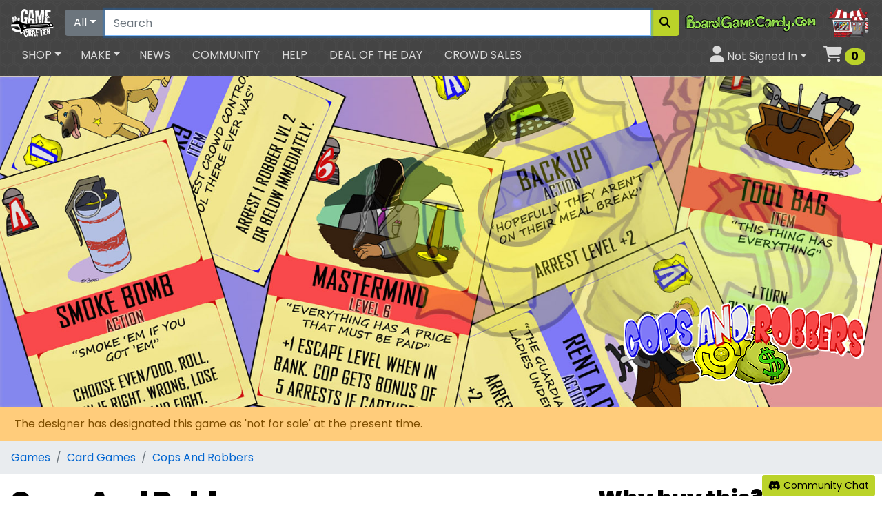

--- FILE ---
content_type: text/html; charset=utf-8
request_url: https://www.thegamecrafter.com/games/cops-and-robbers
body_size: 14241
content:








<!DOCTYPE html>
<html lang="en">
<head>
    <meta property="fb:admins" content="1647395831">
    <meta name="p:domain_verify" content="9efcf3f7cb2724f7ee3a402d50757889"/>
    <meta name="google-site-verification" content="y2WGepzlUDyTkzKhLv0BdoHS387JKtv3e2IsWnv1w_Y">
    <meta name="google-site-verification" content="aOjW51R2Ev8qeHwmIHI0sCKE2IN5yJcZp2bR9H6Dgew">
    <meta name="msvalidate.01" content="9CECAFF79940E766AC5222FB3105F124">
    <meta name="viewport" content="width=device-width, initial-scale=1.0">
    <link rel="shortcut icon" type="image/vnd.microsoft.icon" href="/icons/favicon.ico" />
    <link rel="icon" type="image/png" href="/icons/16x16.png" sizes="16x16" />
    <link rel="icon" type="image/png" href="/icons/32x32.png?v=2" sizes="32x32" />
    <link rel="icon" type="image/png" href="/icons/96x96.png" sizes="96x96" />
    <link rel="icon" type="image/png" href="/icons/128x128.png" sizes="128x128" />
    <link rel="icon" type="image/png" href="/icons/196x196.png" sizes="196x196" />
    <link rel="apple-touch-icon" href="/icons/180x180.png">
    <link rel="search" type="application/opensearchdescription+xml" title="The Game Crafter" href="/osd.xml?version=2" />
    <script src="https://kit.fontawesome.com/22e7c39098.js" crossorigin="anonymous"></script>

  <link type="text/css" rel="stylesheet" href="https://unpkg.com/bootstrap@4.5.3/dist/css/bootstrap.min.css">
<link type="text/css" rel="stylesheet" href="https://unpkg.com/bootstrap-vue@2.19.0/dist/bootstrap-vue.min.css">
<link href="https://fonts.googleapis.com/css2?family=Poppins:ital,wght@0,400;0,700;0,900;1,400;1,700;1,900&display=swap" rel="stylesheet">
<link type="text/css" rel="stylesheet" href="/tgc6/css/main.css?v=25">


  <meta charset="UTF-8">
  
  
    <meta property="og:title" content="Cops And Robbers">
    <meta property="og:type" content="website">
    <meta property="og:url" content="https://www.thegamecrafter.com/games/cops-and-robbers">
    <meta property="og:image" content="https://s3.amazonaws.com/files.thegamecrafter.com/013208cb70d1f2c332250c8c730ea7fd349c259f">
    <meta property="og:description" content="A fast paced action packed card game where you can be the law or break it!!!">

    <meta name="Description" content="A fast paced action packed card game where you can be the law or break it!!!">
    <link rel="canonical" href="https://www.thegamecrafter.com/games/cops-and-robbers">
    <link rel="image_src" href="https://s3.amazonaws.com/files.thegamecrafter.com/013208cb70d1f2c332250c8c730ea7fd349c259f">

    <meta name="twitter:card" content="summary_large_image">
    <meta name="twitter:site" content="@thegamecrafter">
    <meta property="twitter:title" content="Cops And Robbers">
    <meta property="twitter:description" content="A fast paced action packed card game where you can be the law or break it!!!">
    <meta name="twitter:image" content="https://s3.amazonaws.com/files.thegamecrafter.com/013208cb70d1f2c332250c8c730ea7fd349c259f">


    

    <style type="text/css" rel="stylesheet">
        .gamereq {
            width: 149px;
            height: 68px;
            display: inline-block;
            font-size: 130%;
            font-weight: bold;
            position: relative;
        }
        .gamereqtext {
            position: absolute;
            top: 15px;
            right: 15px;
        }
        .slider-wrapper {
            margin: 1rem;
            position: relative;
            overflow: hidden;
        }
    </style>

  <title>Cops And Robbers</title>
</head>
<body class="bodybkg">

<div id="sitenav">
    <div class="sitenavbkg">
        <form @submit.prevent="redirect_search()">
            <nav class="sitenavtop navbar navbar-expand-sm navbar-dark pb-0">
                <b-navbar-toggle target="sitenavcollapse"></b-navbar-toggle>
                <a class="navbar-brand" href="/"><img src="/tgc6/img/brandlogo.png" alt="The Game Crafter Logo" title="The Game Crafter"></a>
                <a class="navcart nav-link d-sm-none" href="/cart"><i class="fas fa-shopping-cart" style="font-size: 150%"></i><span class="sr-only">Cart</span> <span  style="font-size: 100%" class="cartcount badge badge-success badge-pill">0</span></a>
                <div class="navbar-nav w-100">
                    <div class="input-group">
                        <div class="input-group-prepend">
                            <b-dropdown :text="searchbar.current.label">
                                <template v-for="dept in departments" v-if="dept.search"><b-dropdown-item @click="set_search_and_redirect(dept)">{{dept.label}}</b-dropdown-item></template>
                            </b-dropdown>
                        </div>
                        <input class="form-control" id="search_query" type="search" placeholder="Search" aria-label="Search" v-model="query">
                        <div class="input-group-append">
                            <button class="btn btn-success" @click.prevent="redirect_search()" aria-label="Search"><i class="fas fa-search"></i></button>
                        </div>
                    </div>
                </div>
                <div id="navad" class="d-none d-sm-inline-block ml-2">
                    
                        <a class="hovergreen" href="http://boardgamecandy.com" title="Board Game Candy - Upgrades for your favorite board games!"><img src="/tgc5/img/game-upgrades/navad.png" alt="boardgamecandy.com"></a>
                    
                </div>
            </nav>
        </form>


        <nav class="sitenavbottom navbar navbar-expand-sm navbar-dark pt-0">
            <b-collapse is-nav id="sitenavcollapse">
                <ul class="navbar-nav mr-auto">
                    <b-nav-item-dropdown text="Shop" class="px-2">
                        <template v-for="dept in departments"><b-dropdown-item @mouseover.native="overnav(dept)" @mouseout.native="overnav(null)" :href="dept.url ? dept.url : '/'+dept.id">{{dept.label}}</b-dropdown-item></template>
                    </b-nav-item-dropdown>
                    <b-nav-item-dropdown text="Make" class="mx-1">
                        

                        
                            <b-dropdown-item href="/make/getting-started">Getting Started</b-dropdown-item>
                        
                            <b-dropdown-item href="/make/products">Products</b-dropdown-item>
                        
                            <b-dropdown-item href="/make/pricing">Pricing</b-dropdown-item>
                        
                            <b-dropdown-item href="/make#services">Services</b-dropdown-item>
                        
                        <b-dropdown-divider></b-dropdown-divider>
                        

                        <b-dropdown-group header="My Creations">
                            
                                <b-dropdown-item class="mr-3" href="/make/games">Games</b-dropdown-item>
                            
                                <b-dropdown-item class="mr-3" href="/make/playingcards">Playing Cards</b-dropdown-item>
                            
                                <b-dropdown-item class="mr-3" href="/make/design-assets">Design Assets</b-dropdown-item>
                            
                                <b-dropdown-item class="mr-3" href="/make/designers">Designers</b-dropdown-item>
                            
                                <b-dropdown-item class="mr-3" href="/make/coupons">Coupons</b-dropdown-item>
                            
                                <b-dropdown-item class="mr-3" href="/make/sales">Sales</b-dropdown-item>
                            
                                <b-dropdown-item class="mr-3" href="/account/payout">Payouts</b-dropdown-item>
                            
                                <b-dropdown-item class="mr-3" href="/concierge">Concierge</b-dropdown-item>
                            
                                <b-dropdown-item class="mr-3" href="/laboratory">Laboratory</b-dropdown-item>
                            
                                <b-dropdown-item class="mr-3" href="/warehouse">Warehouse</b-dropdown-item>
                            
                        </b-dropdown-group>
                    </b-nav-item-dropdown>
                    <li class="nav-item px-2 d-sm-none d-md-block">
                        <a class="nav-link" href="http://news.thegamecrafter.com">News</a>
                    </li>
                    <li class="nav-item px-2">
                        <a class="nav-link" href="/community">Community</a>
                    </li>
                    <li class="nav-item px-2 d-sm-none d-md-block">
                        <a class="nav-link" href="https://help.thegamecrafter.com">Help</a>
                    </li>
                    <li class="nav-item px-2 d-sm-none d-lg-block">
                        <a class="nav-link" href="/dotd">Deal of the Day</a>
                    </li>
                    <li class="nav-item px-2 d-sm-none d-lg-block">
                        <a class="nav-link" href="/crowdsales">Crowd Sales</a>
                    </li>
                </ul>
                <ul class="navbar-nav ml-auto">
                    <b-nav-item-dropdown right class="px-2">
                        <template slot="button-content"><i class="fas fa-user" style="font-size: 150%"></i><span class="d-sm-none d-xl-inline"> Not Signed In</span></template>
                            <b-dropdown-item href="/account/overview?redirect_after=/games/cops-and-robbers">Sign In</b-dropdown-item>
                              <b-dropdown-item href="/account/overview">Your Account</b-dropdown-item>
                              <b-dropdown-item href="/account/receipts">Your Orders</b-dropdown-item>
                              <b-dropdown-item href="/account/wishlists">Your Lists</b-dropdown-item>
                            
                    </b-nav-item-dropdown>
                    <li class="nav-item d-none d-sm-block">
                        <a id="navbarcart" class="nav-link" href="/cart"><i class="fas fa-shopping-cart" style="font-size: 150%"></i><span class="sr-only">Cart</span> <span  style="font-size: 100%" class="cartcount badge badge-success badge-pill">0</span></a>
                    </li>
                </ul>
            </b-collapse>
        </nav>
    </div>
    <flynav :state.sync="flynav"></flynav>

</div>




<div id="app">
    <div class="container-fluid p-0">
        
            <div class="position-relative">
                <img src="//s3.amazonaws.com/files.thegamecrafter.com/013208cb70d1f2c332250c8c730ea7fd349c259f" alt="showcase backdrop" class="img-responsive">
                    <div class="position-absolute w-100" style="bottom: 20px; left: 0;">
                        <div class="position-relative ml-auto d-none d-md-block text-center" style="max-width: 400px;">
                            
    
    <img class="img-responsive" src="//s3.amazonaws.com/files.thegamecrafter.com/fb78c36a23c84fce862c15355059ca5399d3a702" alt="Cops And Robbers logo" title="logo for Cops And Robbers">
    
    <br>
    
      
    

                        </div>
                    </div>
            </div>
        

        <div class="bg-dark d-block d-md-none text-center pt-3 pb-3">
            
    
    <img class="img-responsive" src="//s3.amazonaws.com/files.thegamecrafter.com/fb78c36a23c84fce862c15355059ca5399d3a702" alt="Cops And Robbers logo" title="logo for Cops And Robbers">
    
    <br>
    
      
    

        </div>

        


        


        

        

        
            <div class="alert alert-warning rounded-0 mb-0">The designer has designated this game as 'not for sale' at the present time.</div>
        

        

        <nav aria-label="breadcrumb">
            <ol class="breadcrumb">
                <li class="breadcrumb-item"><a href="/games">Games</a></li>
                <li class="breadcrumb-item"><a href="/games?hFR[category][0]=Card Games">Card Games</a></li>
                <li class="breadcrumb-item active"><a href="/games/cops-and-robbers">Cops And Robbers</a></li>
            </ol>
        </nav>

    </div>
    <div class="container-fluid pb-3">
        

            <div class="row pt-3">
                <div class="col-lg-7 col-xl-8">

                    <h1>Cops And Robbers</h1>
                    <div class="lead mb-3">A fast paced action packed card game where you can be the law or break it!!!</div>


                    <h2>Requirements</h2>
                    <div class="mb-5">
                        <div class="gamereq border rounded border-secondary" style="background:url(/tgc6/img/time.png)"><div class="gamereqtext">30-60</div></div>
                        <div class="gamereq border rounded border-secondary" style="background:url(/tgc6/img/players.png)"><div class="gamereqtext">
                        
                            2
                        
                        </div></div>
                        <div class="gamereq border rounded border-secondary" style="background:url(/tgc6/img/age.png)"><div class="gamereqtext">14+</div></div>
                    </div>


                    <h2>Description</h2>
                    <div class="mb-5">.Welcome to Stoneview City. A bustling city where crime never sleeps.  The infamous Donahue Gang is planning their biggest heist yet - 1 night to steal enough loot to retire in style, and the Stoneview Police Force is ready to stop them.  In Cops and Robbers, you play as either the sneaky Donahue Gang or the Stoneview Police Force. when the last location has been cleared, the Donahue Gang will either escape into the sunrise with a ton of loot , or watch it from the window of a jail cell.<br><br>Cops and Robbers is a fun 2 player game where you can play as either the Cops or Robbers.  The game board is made up of 4 locations that come out of a 24 card Location Deck.  they range from a dirty subway car to a money filled casino, all waiting to be robbed by the Donahue Gang. <br><br>The Robber uses his 7 card hand to infiltrate and occupy these locations.  If they occupy them for the number of turns required, they can escape with the loot.<br><br>The Cop uses his 7 card hand to defend these locations.  The Cop can either occupy them himself to protect them or attack the locations already occupied by the Robbers.<br><br>The Cop comes in with strength in numbers, but the Robbers have plenty of tricks up their sleeves.  Both sides have Action card in their hands that allow them to influence the outcome of any attack. <br><br>Action cards such as "SCAPEGOAT" and "SMOKE BOMB" allow for the Robber to try and get away unscathed with loot in hand, while strong attack cards like "ROAD BLOCK" allow the Cop to strike hard and make arrests.<br><br>To win, the Robbers have to steal 24 pieces of loot from the locations, while the Cop can win by making 24 arrests or by blocking the robbers ability to steal 24 loot by the time all of the locations have come out.  One of the best mechanics of the game is the Cop physically gets the Robber Unit cards as arrests.  The more arrests the Cop makes, the harder the Robber game gets.<br><br>But all is not lost....with every win of a location, a player is awarded an Event card, and these cards can change the whole course of the game with strong game-changing tactics that block occupations and others that add bonuses to every win.  One of the strongest cards is the "RAID" card that allows a player to attack his opponents home base, which is where the loot and arrests that were previously won are kept.<br><br>In one fell swoop, the loot or arrests either side worked so hard to get could be gone if they haven't protected their home base well enough.  Until that last loot is stolen or arrest is made, its either players' game.<br><br>Light strategy, great art, and a huge re-playability make this game a great casual play for anyone looking to have some fun.  The easy pick-up and play style and the endless possibilities to win give this game a great replay value, and the clean art work give it a professional finish that anybody will love.<br>Pick up Cops and Robbers today.  You won't be disappointed.<br><br>Check out the Trailer<br><div class="embed-responsive embed-responsive-4by3"><iframe class="youtube_video embed-responsive-item" src="https://www.youtube.com/embed/mHKiavIhXpQ?rel=0" frameborder="0" allowfullscreen></iframe></div><br><br>Check out the Demo video for a brief introduction to the game.<br><div class="embed-responsive embed-responsive-4by3"><iframe class="youtube_video embed-responsive-item" src="https://www.youtube.com/embed/Q-UR_3sDkIU?rel=0" frameborder="0" allowfullscreen></iframe></div></div>



                    
                        <h2>Components</h2>
                        <div class="table-responsive mb-5">
                            <table class="table table-striped table-sm">
                                <thead>
                                    <tr>
                                        <th>
                                            Component
                                        </th>
                                        <th>
                                            Quantity
                                        </th>
                                        <th>
                                            Photo
                                        </th>
                                    </tr>
                                </thead>
                                <tbody>
                                    <tr v-for="(item,index) in game.properties.component_list" v-if="index < component_list_limit || component_list_all">
                                        <td>
                                            {{item.name}}
                                        </td>
                                        <td>
                                            {{item.quantity}}
                                        </td>
                                        <td>
                                            <img :id="'cl'+index" style="max-height: 30px" class="img-fluid" :src="item.preview_uri" :alt="`${item.name} component icon`">
                                            <b-popover triggers="click hover" :target="'cl'+index" placement="left" container="myContainer" ref="popover">
                                                <template slot="title">
                                                    {{item.name}} <span class="badge badge-secondary">{{item.quantity}}</span>
                                                </template>
                                                <img class="img-fluid" :src="item.preview_uri" :alt="`${item.name} component preview`">
                                            </b-popover>
                                        </td>
                                    </tr>
                                </tbody>
                            </table>
                            <template v-if="component_list_limit < game.properties.component_list.length">
                                <button v-if="!component_list_all" @click="component_list_all = true" class="btn btn-sm btn-secondary">{{game.properties.component_list.length - component_list_limit}} More</button>
                            </template>
                        </div>

                    


              
                    <h2 class="mb-5">Vitals</h2>
                    <table class="table table-striped mb-5">
                        <tbody>
                            <tr>
                                <th>Average Rating</th>
                                <td><a href="#reviews" class="rating">
                                    
                                    <i class="fas fa-star"></i><i class="fas fa-star"></i><i class="fas fa-star"></i><i class="fas fa-star"></i><i class="far fa-star"></i>
                                    <span class="badge badge-pill badge-secondary">2 reviews</span>
                                </a></td>
                            </tr>
                            <tr>
                                <th>Publish Date</th>
                                <td>January 08, 2016</td>
                            </tr>
                            
                                <tr>
                                    <th>Edition</th>
                                    <td>First</td>
                                </tr>
                            
                            <tr>
                                <th>Department</th>
                                <td><a href="/games">Games</a></td>
                            </tr>
                            <tr v-if="tags.objects.length > 0">
                                <th>Tags</th>
                                <td>
                                    <a v-for="tag in tags.objects" class="btn btn-sm btn-outline-primary mb-1 mr-1" :href="'/search?refinementList[tags][0]='+tag.properties.name"><i class="fas fa-tag"></i> {{tag.properties.name}}</a>
                                </td>
                            </tr>
                            
                                <tr>
                                    <th>More Info</th>
                                    <td><a href="http://www.copsandrobbersgame.com" target="_new">Cops And Robbers web site</a></td>
                                </tr>
                            
                        </tbody>
                    </table>


                </div>
                <div class="col-lg-5 col-xl-4">


                    


                    <h2>Why buy this?</h2>

                    

                    <ul class="list-unstyled mb-5">
                        <li><i class="fas fa-arrow-circle-right"></i> Play as the Law or against the Law!</li>
                        <li><i class="fas fa-arrow-circle-right"></i> Light strategy makes it fun for casual and serious gamers!</li>
                        <li><i class="fas fa-arrow-circle-right"></i> Awesome artwork brings the characters to life!</li>
                    </ul>


                    <template v-if="related.objects.length > 0">
                        <h2>Related Games</h2>
                        <b-container fluid class="mb-5">
                          <b-row>
                            <b-col cols="6"  md="4" lg="12" xl="6" class="mb-2" v-for="rg in related.objects">
                                <shop-ad :item="rg.properties.related_to_game"></shop-ad>

                            </b-col>
                          </b-row>
                        </b-container>
                    </template>

                    <template v-if="downloads.objects.length > 0">
                        <a name="downloadablefiles"></a>
                        <h2>Downloads</h2>
                        <b-list-group class="mb-5">
                          <b-list-group-item class="d-flex justify-content-between align-items-center" v-for="download in downloads.objects" :href="download.properties.download_uri">
                            <span>
                                <i class="fas fa-cloud-download-alt"></i>
                                {{download.properties.name}}
                            </span>
                            <b-badge v-if="download.properties.free == 1" variant="success" pill>Free</b-badge>
                            <b-badge v-if="download.properties.free == 0" variant="warning" pill>After Purchase</b-badge>
                          </b-list-group-item>
                        </b-list-group>
                    </template>




                    <div class="row mb-5">
                        <div class="col-6">
                            <h2>Steven Bond</h2>
                            <div class="pl-4">
                                <div>
                                    
                                        <a href="mailto:cheekybeargames@gmail.com"><i class="fas fa-envelope"></i> contact us</a>
                                    
                                </div>
                                <div>
                                    
                                </div>
                                <div>
                                    <a href="/designers/steven-bond"><i class="fas fa-info-circle"></i> more info</a>
                                </div>
                            </div>
                        </div>
                        <div class="col-6">
                            <a href="/designers/steven-bond"><img src="//s3.amazonaws.com/files.thegamecrafter.com/7fed3e5ac6b2fea1013d3614cbacc170c9d3592b" alt="designer logo" class="img-fluid rounded ml-auto mr-auto d-block" style="max-width: 150px;"></a>
                        </div>
                    </div>


                    


                </div>
            </div>


            <div class="mb-5" v-if="accolades.objects.length > 0">
                <h2>Accolades</h2>
                <div class="mb-5">
                    <a v-for="accolade in accolades.objects" :href="accolade.properties.uri"><b-img-lazy width="150" height="150" blank-color="#aaa" :src="accolade.properties.image_uri" alt="Related Game Thumbnail" v-b-popover.hover.top="accolade.properties.short_description || 'No description given.'" :title="accolade.properties.type_label" /></a>
                </div>
            </div>


            <div class="mb-5" v-if="actionshots.objects.length > 0">
                <h2>See It In Action</h2>

                <section class="slider-wrapper">
                    <button class="slide-arrow" id="slide-arrow-prev" @click="() => document.getElementById('slides-container').scrollLeft -= document.querySelector('.slide').clientWidth">
                        &#8249;
                    </button>

                    <button class="slide-arrow" id="slide-arrow-next" @click="() => document.getElementById('slides-container').scrollLeft += document.querySelector('.slide').clientWidth">
                        &#8250;
                    </button>
                    
                    <ul class="slides-container" id="slides-container">
                        <li class="slide" v-for="shot in actionshots.objects" :key="shot.properties.id"><img slot="img" style="max-height: 600px; max-width: 90vw" class="ml-auto mr-auto d-block" :src="shot.properties.image.file_uri" :alt="`action shot ${shot.properties.sequence}`"></li>
                    </ul>
                </section>

            </div>


            <div class="mb-5" id="reviews">
                <h2>Ratings and Reviews</h2>
                <div v-if="reviews.objects.length < 1" class="mb-3">Be the first to review this!</div>

                <div v-if="reviews.objects.length > 0" class="mb-2 row striped pt-2 pb-2" v-for="review in reviews.objects">
                    <div class="col-sm-4 col-lg-3">
                        <div>
                            <a :href="review.properties.user.profile_uri">
                                <img v-if="review.properties.user.avatar_uri" :src="review.properties.user.avatar_uri" class="rounded" :alt="`${review.properties.user.display_name} avatar`" style="height: 30px;">
                                <i v-if="!review.properties.user.avatar_uri" class="fas fa-user font-size-150"></i>
                            </a>
                            <a :href="review.properties.user.view_uri">{{review.properties.user.display_name}}</a>
                        </div>
                        <div>
                            Posted {{review.properties.date_created|timeago}}
                        </div>
                        <div>
                            
                            
                                <i v-if="review.properties.rating >= 1" class="fas fa-star"></i>
                                <i v-if="review.properties.rating < 1" class="far fa-star"></i>
                            
                                <i v-if="review.properties.rating >= 2" class="fas fa-star"></i>
                                <i v-if="review.properties.rating < 2" class="far fa-star"></i>
                            
                                <i v-if="review.properties.rating >= 3" class="fas fa-star"></i>
                                <i v-if="review.properties.rating < 3" class="far fa-star"></i>
                            
                                <i v-if="review.properties.rating >= 4" class="fas fa-star"></i>
                                <i v-if="review.properties.rating < 4" class="far fa-star"></i>
                            
                                <i v-if="review.properties.rating >= 5" class="fas fa-star"></i>
                                <i v-if="review.properties.rating < 5" class="far fa-star"></i>
                            
                        </div>
                        

                    </div>
                    <div class="col-sm-8 col-lg-9">
                        
                            
                            <span v-if="review.properties.own_it == 1" class="mr-2 text-successful">
                                <i class="fas fa-check-circle"></i>
                                Own It
                            </span>
                        
                            
                            <span v-if="review.properties.played_it == 1" class="mr-2 text-successful">
                                <i class="fas fa-check-circle"></i>
                                Played It
                            </span>
                        
                            
                            <span v-if="review.properties.fun == 1" class="mr-2 text-successful">
                                <i class="fas fa-check-circle"></i>
                                Fun
                            </span>
                        
                            
                            <span v-if="review.properties.priced_well == 1" class="mr-2 text-successful">
                                <i class="fas fa-check-circle"></i>
                                Priced Well
                            </span>
                        
                            
                            <span v-if="review.properties.high_replay_value == 1" class="mr-2 text-successful">
                                <i class="fas fa-check-circle"></i>
                                High Replay Value
                            </span>
                        
                            
                            <span v-if="review.properties.well_written_rules == 1" class="mr-2 text-successful">
                                <i class="fas fa-check-circle"></i>
                                Well Written Rules
                            </span>
                        
                            
                            <span v-if="review.properties.nice_artwork == 1" class="mr-2 text-successful">
                                <i class="fas fa-check-circle"></i>
                                Nice Artwork
                            </span>
                        
                        <p class="pre">{{review.properties.review|truncate(review.stash('truncate')||200)}}</p>
                        <button class="btn btn-sm btn-secondary" v-if="review.properties.review && review.properties.review.length > 200 && review.stash('truncate') != 999999" @click="review.stash('truncate',999999)">Read More</button>
                    </div>
                </div>





                
                    <div>Please <a href="/account/overview?redirect_after=/games/cops-and-robbers">Sign In</a> to leave a review</div>
                

            </div>


            
            


        
    </div>
</div>





<div id="sitefooter">
    <a href="#sitenav" class="footbelt d-block p-3 text-center">Back to top</a>
    <div class="footer px-4 pt-2 pb-4">
        <div class="row">
            <div class="col-md">
                <div class="h5 mt-3">Shop Games</div>
                <ul class="nav flex-column">
                  <li><a href="/board-games">Board Games</a></li>
                  <li><a href="/card-games">Card Games</a></li>
                  <li><a href="/dice-games">Dice Games</a></li>
                  <li><a href="/playing-cards">Playing Cards</a></li>
                    <li><a href="/rpgs">RPGs</a></li>
                    <li><a href="/self-improvement">Self Improvement</a></li>
                    <li><a href="/tarot">Tarot and Oracles</a></li>
                    <li><a href="/wargames">Wargames</a></li>
                </ul>
            </div>
            <div class="col-md">
                <div class="h5 mt-3">Up Your Game</div>
                <ul class="nav flex-column">
                    <li><a href="/game-upgrades">Game Upgrades</a></li>
                    <li><a href="/game-pieces">Game Pieces</a></li>
                    <li><a href="/game-accessories">Game Accessories</a></li>
                </ul>
                <div class="h5 mt-3">Deals</div>
                <ul class="nav flex-column">
                    <li><a href="/dotd">Deal of the Day</a></li>
                    <li><a href="/bargains">Bargain Bin</a>
                    <li><a href="/parts?toggle[on_sale]=true">Clearance Items</a>
                  <li><a href="/gift-certificates">Gift Certificates</a></li>
                  <li><a href="/crowdsales">Crowd Sales</a></li>
                </ul>
            </div>
            <div class="col-md">
                <div class="h5 mt-3">Design A Game</div>
                <ul class="nav flex-column">
                    <li><a href="/make/getting-started">Getting Started</a></li>
                    <li><a href="/design-assets">Game Design Assets</a></li>
                    <li><a href="/make/products">Available Printed Components</a></li>
                    <li><a href="/make/pricing">Game Component Pricing</a></li>
                    <li><a href="/make/games">Your Games</a></li>
                </ul>
                <div class="h5 mt-3">Make Money With Us</div>
                <ul class="nav flex-column">
                  <li>
                    <a href="https://help.thegamecrafter.com/article/367-selling-your-game">Sell Games</a>
                  </li>
                  <li>
                    <a href="https://help.thegamecrafter.com/article/297-game-design-asset-shop-artist-faq">Sell Game Design Assets</a>
                  </li>
                  <li>
                    <a href="https://help.thegamecrafter.com/article/369-sell-game-upgrades">Sell Game Upgrades</a>
                  </li>
                </ul>
            </div>
            <div class="col-md">
                <div class="h5 mt-3">Let Us Help You</div>
                <ul class="nav flex-column">
                    <li><a href="/account">Your Account</a></li>
                    <li><a href="/account/receipts">Your Orders</a></li>
                    <li><a onclick="Beacon('toggle');">Free Support</a></li>
                    <li><a href="/concierge">Premium Support</a></li>
                    <li><a href="/shipping">Shipping Methods</a></li>
                    <li><a href="https://www.facebook.com/groups/TGC.designer.discussion/">Forum</a></li>
                    <li><a href="https://help.thegamecrafter.com">Help</a></li>
                </ul>

                <div class="h5 mt-3">Production</div>
                <ul class="nav flex-column">
                    <li><a href="/status">Current Status</a></li>
                </ul>
            </div>
        </div>
    </div>
    <div class="footcuff p-3">
        <ul class="nav justify-content-center my-3 social">
            <li class="nav-item"><a class="nav-link tumblr" target="_blank" href="http://news.thegamecrafter.com" title="Follow The Game Crafter on Tumblr" alt="The Game Crafter Tumblr Icon"><span class="sr-only">Tumblr</span><i class="fab fa-tumblr"></i></a></li>
            <li class="nav-item"><a class="nav-link rss" target="_blank" href="http://news.thegamecrafter.com/rss" title="Follow The Game Crafter on RSS" alt="The Game Crafter RSS Icon"><span class="sr-only">RSS Feed</span><i class="fas fa-rss-square"></i></a></li>
            <li class="nav-item"><a class="nav-link facebook" target="_blank" href="https://www.facebook.com/thegamecrafter" title="Follow The Game Crafter on Facebook" alt="The Game Crafter Facebook Icon"><span class="sr-only">Facebook</span><i class="fab fa-facebook-square"></i></a></li>
            <li class="nav-item"><a class="nav-link bluesky" target="_blank" href="https://bsky.app/profile/thegamecrafter.bsky.social" title="Follow The Game Crafter on BlueSky" alt="The Game Crafter BlueSky Icon"><span class="sr-only">Facebook</span><i class="fa-brands fa-bluesky"></i></a></li>
            <li class="nav-item"><a class="nav-link facebook" target="_blank" href="https://www.facebook.com/groups/TGC.designer.discussion/" title="Join the discussion on our official Facebook group" alt="The Game Crafter Facebook Group Icon"><span class="sr-only">Facebook Group</span><i class="fab fa-facebook-f"></i></a></li>
            <li class="nav-item"><a class="nav-link youtube" target="_blank" href="https://youtube.com/thegamecrafter" title="Subscribe to The Game Crafter on YouTube" alt="The Game Crafter YouTube Icon"><span class="sr-only">YouTube</span><i class="fab fa-youtube"></i></a></li>
            <li class="nav-item"><a class="nav-link instagram" target="_blank" href="https://www.instagram.com/thegamecrafter/" title="Follow The Game Crafter on Instagram" alt="The Game Crafter Instagram Icon"><span class="sr-only">Instagram</span><i class="fab fa-instagram"></i></a></li>
            <li class="nav-item"><a class="nav-link discord" target="_blank" href="https://discord.gg/zA8gCrF" title="Join the discussion on our Discord server" alt="The Game Crafter Discord Icon"><span class="sr-only">Discord</span><i class="fab fa-discord"></i></a></li>
            <li class="nav-item"><a class="nav-link reddit" target="_blank" href="https://reddit.com/r/TheGameCrafter/" title="Join the discussion on our official subreddit" alt="The Game Crafter Reddit Icon"><span class="sr-only">Reddit</span><i class="fab fa-reddit"></i></a></li>
            <li class="nav-item"><a class="nav-link pintrest" target="_blank" href="https://www.pinterest.com/thegamecrafter" title="Follow The Game Crafter on Pinterest" alt="The Game Crafter Pinterest Icon"><span class="sr-only">Pinterest</span><i class="fab fa-pinterest-p"></i></a></li>
            <li class="nav-item"><a class="nav-link tiktok" target="_blank" href="https://youtube.com/thegamecrafter" title="Subscribe to The Game Crafter on TikTok" alt="The Game Crafter TikTok Icon"><span class="sr-only">TikTok</span><i class="fab fa-tiktok"></i></a></li>
        </ul>

        <div class="row my-3">
            <div class="col my-auto d-none d-sm-block">
                <ul class="nav flex-column text-right">
                <li><a href="/announcements">Announcements</a></li>
                <li><a href="/arttest">Art Tests</a></li>
                <li><a href="/auction">Auctions</a></li>
                <li><a href="/contests">Contests</a></li>
                <li><a href="http://news.thegamecrafter.com/tagged/hall-of-fame">Hall of Fame</a></li>
                <li><a href="/newsletter">Newsletter</a></li>
                <li><a href="http://thegamecrafter.libsyn.com">Podcast</a></li>
                <li><a href="/ideas">Site Ideas</a></li>
                </ul>
            </div>
            <div class="col my-auto text-center">
                <a href="/"><img class="img-fluid ml-auto mr-auto" src="/tgc6/img/circlelogo.png" alt="TGC Logo" title="The Game Crafter"></a>
            </div>
            <div class="col my-auto">
                <ul class="nav flex-column">
                 <li><a href="http://help.thegamecrafter.com/article/148-about-us">About Us</a></li>
                 <li><a href="http://help.thegamecrafter.com/article/152-history">History</a></li>
                 <li><a href="http://help.thegamecrafter.com/article/14-contact-tgc">Contact Us</a></li>
                 <li><a href="/apply">Join Us</a></li>
                 <li><a href="http://help.thegamecrafter.com/article/154-promote-tgc">Promote Us</a></li>
                 <li><a href="http://help.thegamecrafter.com/article/157-thanks">Thanks</a></li>
                 <li><a href="http://help.thegamecrafter.com/article/150-developer-api">Developer API</a></li>
                 <li><a href="http://help.thegamecrafter.com/article/156-terms">Terms of Use</a></li>
                 <li><a href="http://help.thegamecrafter.com/article/153-privacy-policy">Privacy Policy</a></li>
                </ul>
            </div>
        </div>

        <div class="text-center my-3">
            &copy; 2009-{{year}} The Game Crafter, LLC. All rights reserved.
        </div>

    </div>
</div>

<div id="sitewidebuttons">
    <a class="btn btn-success btn-sm" target="_new" href="https://discord.gg/zA8gCrF" title="Open Discord"><i class="fab fa-discord"></i> Community Chat</a>
</div>

<script src="https://cdn.jsdelivr.net/npm/vue@2.6.12/dist/vue.min.js"></script>
<script src="https://unpkg.com/bootstrap-vue@2.19.0/dist/bootstrap-vue.min.js"></script>
<script src="https://cdn.jsdelivr.net/npm/vue2-filters@0.3.0/dist/vue2-filters.min.js"></script>
<script src="https://cdn.jsdelivr.net/npm/lodash@4.17.10/lodash.min.js"></script>
<script src="https://cdn.jsdelivr.net/npm/qs@6.5.2/dist/qs.js"></script>
<script src="https://unpkg.com/axios@0.18.0/dist/axios.min.js"></script>
<script src="https://www.gstatic.com/firebasejs/5.3.0/firebase-app.js"></script>
<script src="https://www.gstatic.com/firebasejs/5.3.0/firebase-auth.js"></script>
<script src="https://www.gstatic.com/firebasejs/5.3.0/firebase-database.js"></script>
<script src="/wing.vue.js?v=79"></script>
<script src="/tgc6/js/tgc.vue.js?v=76"></script>


<script>
    tgc.sitenav.init({ 
        float_cart : true
    });
</script>




<script src="//geoip-js.com/js/apis/geoip2/v2.1/geoip2.js" type="text/javascript"></script>
<script src="/tgc6/js/eugdprprefs.js?v=6" type="text/javascript"></script>
<script type="text/javascript">
    eugdprprefs.init({
        id : '',
        real_name : '',
        email : '',
        username : '',
        can_use_kiss_metrics : 1,
        can_use_facebook_beacon : 1,
        can_use_pinterest_beacon : 1,
        can_use_google_analytics : 1,
        can_use_helpscout_beacon : 1,
    });
</script>





    <script src="https://cdn.jsdelivr.net/npm/moment@2.22.2/moment.min.js"></script>
    <script>
        
        const app = new Vue({
            el : '#app',
            data: {
                component_list_limit : 10,
                component_list_all: false,
                game : wing.object({
                    properties: {"contains_laser_cut":0,"ratings_at_1":0,"has_promoed_showcase":0,"use_automatic_pricing":0,"max_players":"2","edition":"First","has_downloads":1,"min_age":"14\u002b","uri_part":"cops-and-robbers","designer_id":"19925D00-1EB5-11E5-B9AF-19A59CD190E1","sales":16,"crafterseconds1000":1008,"sws_markup":1,"is_censored":0,"ratings_at_4":0,"archived":0,"price100":27.15,"ratings_at_2":1,"collection":null,"logo":{"file_size":59392,"s3file_id":"BEC44C8A-1F72-11E5-AF41-445C9CD190E1","preview_uri":"//s3.amazonaws.com/preview.thegamecrafter.com/BEC44C8A-1F72-11E5-AF41-445C9CD190E1.png","file_type":"PNG","folder_id":"520F096C-F8F9-11E4-B6D9-10CC90239C01","object_name":"File","id":"BF23D826-1F72-11E5-AF41-445C9CD190E1","file_uri":"//s3.amazonaws.com/files.thegamecrafter.com/fb78c36a23c84fce862c15355059ca5399d3a702","sha1_digest":"fb78c36a23c84fce862c15355059ca5399d3a702","date_updated":"2015-06-30 21:55:39","image_size":"350x150","name":"SHOPLOGO99.png","details":"350x150 pixels","status":"Ready","date_created":"2015-06-30 21:55:39","object_type":"file"},"height":1.335,"price1":43.5,"dotd":0,"staff_pick":0,"review_uri":"","advertisement_id":"1AD502A6-51CA-11E5-94E6-185C9CC53947","enable_uv_coating":0,"oncrowdsale":0,"msrp":34.99,"play_time":"30-60","contains_gore":0,"price":"43.50","ratings_at_5":1,"date_created":"2015-05-12 22:49:12","average_rating":4,"promo_opt_in":0,"approved_for_showcase":0,"desired_markup":0.5,"page_views":9743,"designer_profit":0,"crafterseconds10":1132,"object_type":"game","contains_sexuality":0,"can_browse":1,"shop_uri":"/games/cops-and-robbers","enable_linen_texture":0,"crafterseconds100":1008,"review_quote":"","last_sale_date":"2016-01-19 16:18:09","review_reviewer":null,"can_buy":0,"accolade_count":4,"sws_opt_in":0,"component_list":[{"preview_uri":"//s3.amazonaws.com/preview.thegamecrafter.com/33CAE11A-67AD-11E5-A065-CCA4F0931D1D.jpg","identity":"SmallSquareMat","class":"TwoSidedSet","quantity":"1 set of 16 small square mats","name":"Small Square Mat Set"},{"name":"Poker Deck","quantity":"1 deck of 50 cards","identity":"PokerDeck","preview_uri":"//s3.amazonaws.com/preview.thegamecrafter.com/BDB22B8E-186D-11E5-B8A6-36DE720EB3BD.jpg","class":"Deck"},{"quantity":"1 deck of 24 cards","name":"Poker Deck","class":"Deck","identity":"PokerDeck","preview_uri":"//s3.amazonaws.com/preview.thegamecrafter.com/44A2EF36-187B-11E5-8B82-36DE720EB3BD.jpg"},{"quantity":"1 deck of 50 cards","name":"Poker Deck","preview_uri":"//s3.amazonaws.com/preview.thegamecrafter.com/1190B22E-16E9-11E5-928E-4136730EB3BD.jpg","identity":"PokerDeck","class":"Deck"},{"class":"Booklet","preview_uri":"//s3.amazonaws.com/preview.thegamecrafter.com/C9103956-3016-11E5-B571-28A760B9164C.jpg","identity":"MediumBooklet","quantity":1,"name":"Medium Booklet"},{"part_id":"C3AD1F7C-FE38-11E2-9760-E1C8600103C4","name":"Coin, Quarter","quantity":35,"preview_uri":"//s3.amazonaws.com/preview.thegamecrafter.com/406D5EB8-06BE-11E3-8EC0-344DF281FBB4.png","class":"Part"},{"name":"D6, 12mm, Blue","quantity":6,"part_id":"E4A397DC-9A04-11E0-AACC-432941C43697","class":"Part","preview_uri":"//s3.amazonaws.com/preview.thegamecrafter.com/FD5E55AA-A661-11E0-896A-3A7437D397EC.png"},{"class":"Part","preview_uri":"//s3.amazonaws.com/preview.thegamecrafter.com/EA354DF8-A661-11E0-896A-3A7437D397EC.png","quantity":6,"name":"D6, 12mm, Red","part_id":"E4B2AEA2-9A04-11E0-AACC-432941C43697"},{"name":"People, Black","quantity":12,"part_id":"39AD79A4-6E62-11E2-85E5-E8506321BAEE","class":"Part","preview_uri":"//s3.amazonaws.com/preview.thegamecrafter.com/E34B25F2-6E61-11E2-AD12-E9506321BAEE.png"}],"sku_id":"1BA92308-F8F9-11E4-A67B-145DA8FA063D","contains_substance_abuse":0,"id":"1BA8E474-F8F9-11E4-A67B-145DA8FA063D","designer":{"object_name":"Designer","date_updated":"2020-10-02 04:41:47","logo_uri":"//s3.amazonaws.com/files.thegamecrafter.com/7fed3e5ac6b2fea1013d3614cbacc170c9d3592b","logo_size":"300x300","user_id":"F1F8FC8C-AC08-11E4-BEA4-4E6CBF09979E","name":"Steven Bond","shop_uri":"/designers/steven-bond","website_uri":null,"uri_part":"steven-bond","goat_code":null,"date_created":"2015-06-29 23:18:07","contact_email":"cheekybeargames@gmail.com","id":"19925D00-1EB5-11E5-B9AF-19A59CD190E1","object_type":"designer"},"cool_factor_3":"Awesome artwork brings the characters to life!","digital_delivery":0,"crafterseconds1":1164,"price10":32.5,"promo_markup":1,"weight":13.68,"featured":0,"on_sale":0,"private_sales":0,"depth":8,"department":"games","price500":24.51,"object_name":"Game","box_required":1,"logo_id":"BF23D826-1F72-11E5-AF41-445C9CD190E1","website_uri":"http://www.copsandrobbersgame.com","cool_factor_2":"Light strategy makes it fun for casual and serious gamers!","has_promoed_featured":1,"cost":"43.50","cool_factor_1":"Play as the Law or against the Law!","min_players":"2","_relationships":{"boxtopglosses":"/api/game/1BA8E474-F8F9-11E4-A67B-145DA8FA063D/boxtopglosses","self":"/api/game/1BA8E474-F8F9-11E4-A67B-145DA8FA063D","accolades":"/api/game/1BA8E474-F8F9-11E4-A67B-145DA8FA063D/accolades","actionshots":"/api/game/1BA8E474-F8F9-11E4-A67B-145DA8FA063D/actionshots","images":"/api/game/1BA8E474-F8F9-11E4-A67B-145DA8FA063D/images","all_downloads":"/api/game/1BA8E474-F8F9-11E4-A67B-145DA8FA063D/all_downloads","owners":"/api/game/1BA8E474-F8F9-11E4-A67B-145DA8FA063D/owners","dials":"/api/game/1BA8E474-F8F9-11E4-A67B-145DA8FA063D/dials","coilbooks":"/api/game/1BA8E474-F8F9-11E4-A67B-145DA8FA063D/coilbooks","sanitytests":"/api/game/1BA8E474-F8F9-11E4-A67B-145DA8FA063D/sanitytests","customcolord8s":"/api/game/1BA8E474-F8F9-11E4-A67B-145DA8FA063D/customcolord8s","customprintedmeeples":"/api/game/1BA8E474-F8F9-11E4-A67B-145DA8FA063D/customprintedmeeples","logo":"/api/game/1BA8E474-F8F9-11E4-A67B-145DA8FA063D/logo","customcutonesidedsluggeds":"/api/game/1BA8E474-F8F9-11E4-A67B-145DA8FA063D/customcutonesidedsluggeds","arttests":"/api/game/1BA8E474-F8F9-11E4-A67B-145DA8FA063D/arttests","boxfaces":"/api/game/1BA8E474-F8F9-11E4-A67B-145DA8FA063D/boxfaces","crowdsale_game3":"/api/game/1BA8E474-F8F9-11E4-A67B-145DA8FA063D/crowdsale_game3","gametags":"/api/game/1BA8E474-F8F9-11E4-A67B-145DA8FA063D/gametags","sku":"/api/sku/1BA92308-F8F9-11E4-A67B-145DA8FA063D","onesidedglosses":"/api/game/1BA8E474-F8F9-11E4-A67B-145DA8FA063D/onesidedglosses","threesidedcustomcutsets":"/api/game/1BA8E474-F8F9-11E4-A67B-145DA8FA063D/threesidedcustomcutsets","customcuttwosidedsluggeds":"/api/game/1BA8E474-F8F9-11E4-A67B-145DA8FA063D/customcuttwosidedsluggeds","reviews":"/api/game/1BA8E474-F8F9-11E4-A67B-145DA8FA063D/reviews","cvtests":"/api/game/1BA8E474-F8F9-11E4-A67B-145DA8FA063D/cvtests","games_related_to_this_game":"/api/game/1BA8E474-F8F9-11E4-A67B-145DA8FA063D/games_related_to_this_game","crowdsale_game1":"/api/game/1BA8E474-F8F9-11E4-A67B-145DA8FA063D/crowdsale_game1","dotds":"/api/game/1BA8E474-F8F9-11E4-A67B-145DA8FA063D/dotds","advertisement":"/api/game/1BA8E474-F8F9-11E4-A67B-145DA8FA063D/advertisement","embeddedgames":"/api/game/1BA8E474-F8F9-11E4-A67B-145DA8FA063D/embeddedgames","customcolord6s":"/api/game/1BA8E474-F8F9-11E4-A67B-145DA8FA063D/customcolord6s","boxtops":"/api/game/1BA8E474-F8F9-11E4-A67B-145DA8FA063D/boxtops","games_this_game_is_related_to":"/api/game/1BA8E474-F8F9-11E4-A67B-145DA8FA063D/games_this_game_is_related_to","onesideds":"/api/game/1BA8E474-F8F9-11E4-A67B-145DA8FA063D/onesideds","decks":"/api/game/1BA8E474-F8F9-11E4-A67B-145DA8FA063D/decks","related_games":"/api/game/1BA8E474-F8F9-11E4-A67B-145DA8FA063D/related-games","gameledgerentries":"/api/game/1BA8E474-F8F9-11E4-A67B-145DA8FA063D/gameledgerentries","booklets":"/api/game/1BA8E474-F8F9-11E4-A67B-145DA8FA063D/booklets","crowdsale_game2":"/api/game/1BA8E474-F8F9-11E4-A67B-145DA8FA063D/crowdsale_game2","twosidedboxes":"/api/game/1BA8E474-F8F9-11E4-A67B-145DA8FA063D/twosidedboxes","twosidedboxglosses":"/api/game/1BA8E474-F8F9-11E4-A67B-145DA8FA063D/twosidedboxglosses","documents":"/api/game/1BA8E474-F8F9-11E4-A67B-145DA8FA063D/documents","tags":"/api/game/1BA8E474-F8F9-11E4-A67B-145DA8FA063D/tags","downloads":"/api/game/1BA8E474-F8F9-11E4-A67B-145DA8FA063D/downloads","gameparts":"/api/game/1BA8E474-F8F9-11E4-A67B-145DA8FA063D/gameparts","tuckboxes":"/api/game/1BA8E474-F8F9-11E4-A67B-145DA8FA063D/tuckboxes","acrylicshapes":"/api/game/1BA8E474-F8F9-11E4-A67B-145DA8FA063D/acrylicshapes","onesidedsluggedsets":"/api/game/1BA8E474-F8F9-11E4-A67B-145DA8FA063D/onesidedsluggedsets","bofgames":"/api/game/1BA8E474-F8F9-11E4-A67B-145DA8FA063D/bofgames","designer":"/api/designer/19925D00-1EB5-11E5-B9AF-19A59CD190E1","scorepads":"/api/game/1BA8E474-F8F9-11E4-A67B-145DA8FA063D/scorepads","twosidedsluggedsets":"/api/game/1BA8E474-F8F9-11E4-A67B-145DA8FA063D/twosidedsluggedsets","twosidedsets":"/api/game/1BA8E474-F8F9-11E4-A67B-145DA8FA063D/twosidedsets","perfectboundbooks":"/api/game/1BA8E474-F8F9-11E4-A67B-145DA8FA063D/perfectboundbooks","backdrop":"/api/game/1BA8E474-F8F9-11E4-A67B-145DA8FA063D/backdrop","contestentries":"/api/game/1BA8E474-F8F9-11E4-A67B-145DA8FA063D/contestentries","hookboxes":"/api/game/1BA8E474-F8F9-11E4-A67B-145DA8FA063D/hookboxes","embeddedin":"/api/game/1BA8E474-F8F9-11E4-A67B-145DA8FA063D/embeddedin","customcolord4s":"/api/game/1BA8E474-F8F9-11E4-A67B-145DA8FA063D/customcolord4s"},"featured_expires":"2016-01-23 21:24:33","description_html":".Welcome to Stoneview City. A bustling city where crime never sleeps.  The infamous Donahue Gang is planning their biggest heist yet - 1 night to steal enough loot to retire in style, and the Stoneview Police Force is ready to stop them.  In Cops and Robbers, you play as either the sneaky Donahue Gang or the Stoneview Police Force. when the last location has been cleared, the Donahue Gang will either escape into the sunrise with a ton of loot , or watch it from the window of a jail cell.\u003cbr\u003e\u003cbr\u003eCops and Robbers is a fun 2 player game where you can play as either the Cops or Robbers.  The game board is made up of 4 locations that come out of a 24 card Location Deck.  they range from a dirty subway car to a money filled casino, all waiting to be robbed by the Donahue Gang. \u003cbr\u003e\u003cbr\u003eThe Robber uses his 7 card hand to infiltrate and occupy these locations.  If they occupy them for the number of turns required, they can escape with the loot.\u003cbr\u003e\u003cbr\u003eThe Cop uses his 7 card hand to defend these locations.  The Cop can either occupy them himself to protect them or attack the locations already occupied by the Robbers.\u003cbr\u003e\u003cbr\u003eThe Cop comes in with strength in numbers, but the Robbers have plenty of tricks up their sleeves.  Both sides have Action card in their hands that allow them to influence the outcome of any attack. \u003cbr\u003e\u003cbr\u003eAction cards such as \"SCAPEGOAT\" and \"SMOKE BOMB\" allow for the Robber to try and get away unscathed with loot in hand, while strong attack cards like \"ROAD BLOCK\" allow the Cop to strike hard and make arrests.\u003cbr\u003e\u003cbr\u003eTo win, the Robbers have to steal 24 pieces of loot from the locations, while the Cop can win by making 24 arrests or by blocking the robbers ability to steal 24 loot by the time all of the locations have come out.  One of the best mechanics of the game is the Cop physically gets the Robber Unit cards as arrests.  The more arrests the Cop makes, the harder the Robber game gets.\u003cbr\u003e\u003cbr\u003eBut all is not lost....with every win of a location, a player is awarded an Event card, and these cards can change the whole course of the game with strong game-changing tactics that block occupations and others that add bonuses to every win.  One of the strongest cards is the \"RAID\" card that allows a player to attack his opponents home base, which is where the loot and arrests that were previously won are kept.\u003cbr\u003e\u003cbr\u003eIn one fell swoop, the loot or arrests either side worked so hard to get could be gone if they haven't protected their home base well enough.  Until that last loot is stolen or arrest is made, its either players' game.\u003cbr\u003e\u003cbr\u003eLight strategy, great art, and a huge re-playability make this game a great casual play for anyone looking to have some fun.  The easy pick-up and play style and the endless possibilities to win give this game a great replay value, and the clean art work give it a professional finish that anybody will love.\u003cbr\u003ePick up Cops and Robbers today.  You won't be disappointed.\u003cbr\u003e\u003cbr\u003eCheck out the Trailer\u003cbr\u003e\u003cdiv class=\"embed-responsive embed-responsive-4by3\"\u003e\u003ciframe class=\"youtube_video embed-responsive-item\" src=\"https://www.youtube.com/embed/mHKiavIhXpQ?rel=0\" frameborder=\"0\" allowfullscreen\u003e\u003c/iframe\u003e\u003c/div\u003e\u003cbr\u003e\u003cbr\u003eCheck out the Demo video for a brief introduction to the game.\u003cbr\u003e\u003cdiv class=\"embed-responsive embed-responsive-4by3\"\u003e\u003ciframe class=\"youtube_video embed-responsive-item\" src=\"https://www.youtube.com/embed/Q-UR_3sDkIU?rel=0\" frameborder=\"0\" allowfullscreen\u003e\u003c/iframe\u003e\u003c/div\u003e","retail_price_each":43.5,"bulk_made":0,"name":"Cops And Robbers","price1000":20.76,"contains_profanity":0,"showcase_expires":"2015-05-12 22:49:12","width":4.68,"add_to_cart":{"can":1,"reason":""},"backdrop_id":"7D53F610-244F-11E5-89BC-D9DCADC92F5F","badge":null,"short_description":"A fast paced action packed card game where you can be the law or break it!!!","nibbles":18,"copyright_checked":0,"edit_uri":"/make/games/1BA8E474-F8F9-11E4-A67B-145DA8FA063D","contains_nudity":0,"showcase":0,"bayesian_ranking":1.6537,"perma_lock":0,"goat_code":null,"private_viewing":1,"backdrop_size":"1600x600","date_updated":"2026-01-17 22:41:20","ratings_at_3":0,"logo_size":"350x150","bgg_id":0,"crafterseconds500":1008,"public":0,"date_published":"2016-01-08 21:19:30","category":"Card Games","trashed":0,"community_verified":0,"backdrop":{"status":"Ready","name":"BANNER copy.jpg","details":"1600x600 pixels","date_updated":"2015-07-07 02:25:52","image_size":"1600x600","object_type":"file","date_created":"2015-07-07 02:25:52","object_name":"File","folder_id":"520F096C-F8F9-11E4-B6D9-10CC90239C01","file_type":"JPEG","preview_uri":"//s3.amazonaws.com/preview.thegamecrafter.com/AEFF335C-1F70-11E5-AB43-445C9CD190E1.jpg","file_size":337920,"s3file_id":"AEFF335C-1F70-11E5-AB43-445C9CD190E1","sha1_digest":"013208cb70d1f2c332250c8c730ea7fd349c259f","file_uri":"//s3.amazonaws.com/files.thegamecrafter.com/013208cb70d1f2c332250c8c730ea7fd349c259f","id":"7D53F610-244F-11E5-89BC-D9DCADC92F5F"},"average_score":9.5,"_game_warnings":[],"description":".Welcome to Stoneview City. A bustling city where crime never sleeps.  The infamous Donahue Gang is planning their biggest heist yet - 1 night to steal enough loot to retire in style, and the Stoneview Police Force is ready to stop them.  In Cops and Robbers, you play as either the sneaky Donahue Gang or the Stoneview Police Force. when the last location has been cleared, the Donahue Gang will either escape into the sunrise with a ton of loot , or watch it from the window of a jail cell.\n\nCops and Robbers is a fun 2 player game where you can play as either the Cops or Robbers.  The game board is made up of 4 locations that come out of a 24 card Location Deck.  they range from a dirty subway car to a money filled casino, all waiting to be robbed by the Donahue Gang. \n\nThe Robber uses his 7 card hand to infiltrate and occupy these locations.  If they occupy them for the number of turns required, they can escape with the loot.\n\nThe Cop uses his 7 card hand to defend these locations.  The Cop can either occupy them himself to protect them or attack the locations already occupied by the Robbers.\n\nThe Cop comes in with strength in numbers, but the Robbers have plenty of tricks up their sleeves.  Both sides have Action card in their hands that allow them to influence the outcome of any attack. \n\nAction cards such as \"SCAPEGOAT\" and \"SMOKE BOMB\" allow for the Robber to try and get away unscathed with loot in hand, while strong attack cards like \"ROAD BLOCK\" allow the Cop to strike hard and make arrests.\n\nTo win, the Robbers have to steal 24 pieces of loot from the locations, while the Cop can win by making 24 arrests or by blocking the robbers ability to steal 24 loot by the time all of the locations have come out.  One of the best mechanics of the game is the Cop physically gets the Robber Unit cards as arrests.  The more arrests the Cop makes, the harder the Robber game gets.\n\nBut all is not lost....with every win of a location, a player is awarded an Event card, and these cards can change the whole course of the game with strong game-changing tactics that block occupations and others that add bonuses to every win.  One of the strongest cards is the \"RAID\" card that allows a player to attack his opponents home base, which is where the loot and arrests that were previously won are kept.\n\nIn one fell swoop, the loot or arrests either side worked so hard to get could be gone if they haven't protected their home base well enough.  Until that last loot is stolen or arrest is made, its either players' game.\n\nLight strategy, great art, and a huge re-playability make this game a great casual play for anyone looking to have some fun.  The easy pick-up and play style and the endless possibilities to win give this game a great replay value, and the clean art work give it a professional finish that anybody will love.\nPick up Cops and Robbers today.  You won't be disappointed.\n\nCheck out the Trailer\nhttps://www.youtube.com/watch?v=mHKiavIhXpQ\n\nCheck out the Demo video for a brief introduction to the game.\nhttps://www.youtube.com/watch?v=Q-UR_3sDkIU","parts_only":0,"preview_uri":"//s3.amazonaws.com/files.thegamecrafter.com/4035e8a5ae7587f94ac1bdf22e3eb76dac845547","calculation_warnings":[]},
                }),
                downloads : wing.object_list({
                    list_api : '/api/game/1BA8E474-F8F9-11E4-A67B-145DA8FA063D/all_downloads',
                    params : {
                        _items_per_page : 100,
                    }
                }),
                related : wing.object_list({
                    list_api : '/api/game/1BA8E474-F8F9-11E4-A67B-145DA8FA063D/related-games',
                    params : {
                        public: 1,
                        _include_related_objects : ['related_to_game'],
                        _items_per_page : 100,
                    }
                }),
                accolades : wing.object_list({
                    list_api : '/api/game/1BA8E474-F8F9-11E4-A67B-145DA8FA063D/accolades',
                    params : {
                        _items_per_page : 100,
                    }
                }),
                actionshots : wing.object_list({
                    list_api : '/api/game/1BA8E474-F8F9-11E4-A67B-145DA8FA063D/actionshots',
                    params : {
                        _items_per_page : 100,
                    }
                }),
                tags : wing.object_list({
                    list_api : '/api/game/1BA8E474-F8F9-11E4-A67B-145DA8FA063D/tags',
                    params : {
                        _items_per_page : 100,
                    }
                }),
                reviews : wing.object_list({
                    list_api : '/api/game/1BA8E474-F8F9-11E4-A67B-145DA8FA063D/reviews',
                    create_api : '/api/game/1BA8E474-F8F9-11E4-A67B-145DA8FA063D/review',
                    params : {
                        _items_per_page : 100,
                        _include_related_objects : ['user'],
                        _order_by : 'date_created',
                        _sort_order : 'desc',
                    },
                    on_create() {
                        app.find_my_review();
                    },
                }),
                myreview : null,
                rating_options : [
                    { text : '<i class="fas fa-star"></i>', value : 1, title : 'Bad' },
                    { text : '<i class="fas fa-star"></i>', value : 2, title : 'Meh' },
                    { text : '<i class="fas fa-star"></i>', value : 3, title : 'Good' },
                    { text : '<i class="fas fa-star"></i>', value : 4, title : 'Great' },
                    { text : '<i class="fas fa-star"></i>', value : 5, title : 'Must Have' },
                ],
            },
            methods: {
                find_my_review() {
                    const self = this;
                    self.reviews.objects.forEach( (review) => {
                        if (review.properties.user_id == '') {
                            self.myreview = review;
                        }
                    });
                },
            },
            mounted() {
                this.accolades.all();
                this.downloads.all();
                this.related.all();
                this.actionshots.all();
                this.tags.all();
                this.reviews.all({
                    on_all_done() {
                        app.find_my_review();
                    }
                });
            },
        });
    </script>

    



</body>
</html>



--- FILE ---
content_type: application/javascript; charset=utf-8
request_url: https://cdn.jsdelivr.net/npm/vue2-filters@0.3.0/dist/vue2-filters.min.js
body_size: 2475
content:
(function webpackUniversalModuleDefinition(root,factory){if(typeof exports==="object"&&typeof module==="object")module.exports=factory();else if(typeof define==="function"&&define.amd)define([],factory);else{var a=factory();for(var i in a)(typeof exports==="object"?exports:root)[i]=a[i]}})(this,function(){return function(modules){var installedModules={};function __webpack_require__(moduleId){if(installedModules[moduleId]){return installedModules[moduleId].exports}var module=installedModules[moduleId]={i:moduleId,l:false,exports:{}};modules[moduleId].call(module.exports,module,module.exports,__webpack_require__);module.l=true;return module.exports}__webpack_require__.m=modules;__webpack_require__.c=installedModules;__webpack_require__.d=function(exports,name,getter){if(!__webpack_require__.o(exports,name)){Object.defineProperty(exports,name,{configurable:false,enumerable:true,get:getter})}};__webpack_require__.n=function(module){var getter=module&&module.__esModule?function getDefault(){return module["default"]}:function getModuleExports(){return module};__webpack_require__.d(getter,"a",getter);return getter};__webpack_require__.o=function(object,property){return Object.prototype.hasOwnProperty.call(object,property)};__webpack_require__.p="";return __webpack_require__(__webpack_require__.s=2)}([function(module,__webpack_exports__,__webpack_require__){"use strict";var ArrayProto=Array.prototype,ObjProto=Object.prototype;var slice=ArrayProto.slice,toString=ObjProto.toString;var util={};util.isArray=function(obj){return Array.isArray(obj)};var MAX_ARRAY_INDEX=Math.pow(2,53)-1;util.isArrayLike=function(obj){if(typeof obj!=="object"||!obj){return false}var length=obj.length;return typeof length==="number"&&length%1===0&&length>=0&&length<=MAX_ARRAY_INDEX};util.isObject=function(obj){var type=typeof obj;return type==="function"||type==="object"&&!!obj};util.each=function(obj,callback){var i,len;if(util.isArray(obj)){for(i=0,len=obj.length;i<len;i++){if(callback(obj[i],i,obj)===false){break}}}else{for(i in obj){if(callback(obj[i],i,obj)===false){break}}}return obj};util.each(["Arguments","Function","String","Number","Date","RegExp","Error"],function(name){util["is"+name]=function(obj){return toString.call(obj)==="[object "+name+"]"}});util.toArray=function(list,start){start=start||0;var i=list.length-start;var ret=new Array(i);while(i--){ret[i]=list[i+start]}return ret};util.toNumber=function(value){if(typeof value!=="string"){return value}else{var parsed=Number(value);return isNaN(parsed)?value:parsed}};util.convertArray=function(value){if(util.isArray(value)){return value}else if(util.isPlainObject(value)){var keys=Object.keys(value);var i=keys.length;var res=new Array(i);var key;while(i--){key=keys[i];res[i]={$key:key,$value:value[key]}}return res}else{return value||[]}};function multiIndex(obj,is){return is.length?multiIndex(obj[is[0]],is.slice(1)):obj}util.getPath=function(obj,is){return multiIndex(obj,is.split("."))};var toString=Object.prototype.toString;var OBJECT_STRING="[object Object]";util.isPlainObject=function(obj){return toString.call(obj)===OBJECT_STRING};__webpack_exports__["a"]=util},function(module,__webpack_exports__,__webpack_require__){"use strict";var __WEBPACK_IMPORTED_MODULE_0__util_index__=__webpack_require__(0);function filterBy(arr,search){var arr=__WEBPACK_IMPORTED_MODULE_0__util_index__["a"].convertArray(arr);if(search==null){return arr}if(typeof search==="function"){return arr.filter(search)}search=(""+search).toLowerCase();var n=2;var keys=Array.prototype.concat.apply([],__WEBPACK_IMPORTED_MODULE_0__util_index__["a"].toArray(arguments,n));var res=[];var item,key,val,j;for(var i=0,l=arr.length;i<l;i++){item=arr[i];val=item&&item.$value||item;j=keys.length;if(j){while(j--){key=keys[j];if(key==="$key"&&contains(item.$key,search)||contains(__WEBPACK_IMPORTED_MODULE_0__util_index__["a"].getPath(val,key),search)){res.push(item);break}}}else if(contains(item,search)){res.push(item)}}return res}function contains(val,search){var i;if(__WEBPACK_IMPORTED_MODULE_0__util_index__["a"].isPlainObject(val)){var keys=Object.keys(val);i=keys.length;while(i--){if(contains(val[keys[i]],search)){return true}}}else if(__WEBPACK_IMPORTED_MODULE_0__util_index__["a"].isArray(val)){i=val.length;while(i--){if(contains(val[i],search)){return true}}}else if(val!=null){return val.toString().toLowerCase().indexOf(search)>-1}}__webpack_exports__["a"]=filterBy},function(module,__webpack_exports__,__webpack_require__){"use strict";Object.defineProperty(__webpack_exports__,"__esModule",{value:true});var __WEBPACK_IMPORTED_MODULE_0__util_index__=__webpack_require__(0);var __WEBPACK_IMPORTED_MODULE_1__string_index__=__webpack_require__(3);var __WEBPACK_IMPORTED_MODULE_2__array_index__=__webpack_require__(9);var __WEBPACK_IMPORTED_MODULE_3__other_index__=__webpack_require__(13);var Vue2Filters={install:function(Vue){__WEBPACK_IMPORTED_MODULE_0__util_index__["a"].each(__WEBPACK_IMPORTED_MODULE_1__string_index__,function(value,key){Vue.filter(key,value)});__WEBPACK_IMPORTED_MODULE_0__util_index__["a"].each(__WEBPACK_IMPORTED_MODULE_3__other_index__,function(value,key){Vue.filter(key,value)});Vue.mixin({methods:{limitBy:__WEBPACK_IMPORTED_MODULE_2__array_index__["c"],filterBy:__WEBPACK_IMPORTED_MODULE_2__array_index__["a"],orderBy:__WEBPACK_IMPORTED_MODULE_2__array_index__["d"],find:__WEBPACK_IMPORTED_MODULE_2__array_index__["b"]}})}};__webpack_exports__["default"]=Vue2Filters;if(typeof window!=="undefined"&&window.Vue){window.Vue.use(Vue2Filters)}},function(module,__webpack_exports__,__webpack_require__){"use strict";Object.defineProperty(__webpack_exports__,"__esModule",{value:true});var __WEBPACK_IMPORTED_MODULE_0__capitalize__=__webpack_require__(4);var __WEBPACK_IMPORTED_MODULE_1__uppercase__=__webpack_require__(5);var __WEBPACK_IMPORTED_MODULE_2__lowercase__=__webpack_require__(6);var __WEBPACK_IMPORTED_MODULE_3__placeholder__=__webpack_require__(7);var __WEBPACK_IMPORTED_MODULE_4__truncate__=__webpack_require__(8);__webpack_require__.d(__webpack_exports__,"capitalize",function(){return __WEBPACK_IMPORTED_MODULE_0__capitalize__["a"]});__webpack_require__.d(__webpack_exports__,"uppercase",function(){return __WEBPACK_IMPORTED_MODULE_1__uppercase__["a"]});__webpack_require__.d(__webpack_exports__,"lowercase",function(){return __WEBPACK_IMPORTED_MODULE_2__lowercase__["a"]});__webpack_require__.d(__webpack_exports__,"placeholder",function(){return __WEBPACK_IMPORTED_MODULE_3__placeholder__["a"]});__webpack_require__.d(__webpack_exports__,"truncate",function(){return __WEBPACK_IMPORTED_MODULE_4__truncate__["a"]})},function(module,__webpack_exports__,__webpack_require__){"use strict";function capitalize(value){if(!value&&value!==0)return"";value=value.toString();return value.charAt(0).toUpperCase()+value.slice(1)}__webpack_exports__["a"]=capitalize},function(module,__webpack_exports__,__webpack_require__){"use strict";function uppercase(value){return value||value===0?value.toString().toUpperCase():""}__webpack_exports__["a"]=uppercase},function(module,__webpack_exports__,__webpack_require__){"use strict";function lowercase(value){return value||value===0?value.toString().toLowerCase():""}__webpack_exports__["a"]=lowercase},function(module,__webpack_exports__,__webpack_require__){"use strict";function placeholder(input,property){return input===undefined||input===""||input===null?property:input}__webpack_exports__["a"]=placeholder},function(module,__webpack_exports__,__webpack_require__){"use strict";function truncate(value,length){length=length||15;if(!value||typeof value!=="string")return"";if(value.length<=length)return value;return value.substring(0,length)+"..."}__webpack_exports__["a"]=truncate},function(module,__webpack_exports__,__webpack_require__){"use strict";var __WEBPACK_IMPORTED_MODULE_0__limitBy__=__webpack_require__(10);var __WEBPACK_IMPORTED_MODULE_1__filterBy__=__webpack_require__(1);var __WEBPACK_IMPORTED_MODULE_2__orderBy__=__webpack_require__(11);var __WEBPACK_IMPORTED_MODULE_3__find__=__webpack_require__(12);__webpack_require__.d(__webpack_exports__,"c",function(){return __WEBPACK_IMPORTED_MODULE_0__limitBy__["a"]});__webpack_require__.d(__webpack_exports__,"a",function(){return __WEBPACK_IMPORTED_MODULE_1__filterBy__["a"]});__webpack_require__.d(__webpack_exports__,"d",function(){return __WEBPACK_IMPORTED_MODULE_2__orderBy__["a"]});__webpack_require__.d(__webpack_exports__,"b",function(){return __WEBPACK_IMPORTED_MODULE_3__find__["a"]})},function(module,__webpack_exports__,__webpack_require__){"use strict";var __WEBPACK_IMPORTED_MODULE_0__util_index__=__webpack_require__(0);function limitBy(arr,n,offset){offset=offset?parseInt(offset,10):0;n=__WEBPACK_IMPORTED_MODULE_0__util_index__["a"].toNumber(n);return typeof n==="number"?arr.slice(offset,offset+n):arr}__webpack_exports__["a"]=limitBy},function(module,__webpack_exports__,__webpack_require__){"use strict";var __WEBPACK_IMPORTED_MODULE_0__util_index__=__webpack_require__(0);function orderBy(arr){var comparator=null;var sortKeys;arr=__WEBPACK_IMPORTED_MODULE_0__util_index__["a"].convertArray(arr);var args=__WEBPACK_IMPORTED_MODULE_0__util_index__["a"].toArray(arguments,1);var order=args[args.length-1];if(typeof order==="number"){order=order<0?-1:1;args=args.length>1?args.slice(0,-1):args}else{order=1}var firstArg=args[0];if(!firstArg){return arr}else if(typeof firstArg==="function"){comparator=function(a,b){return firstArg(a,b)*order}}else{sortKeys=Array.prototype.concat.apply([],args);comparator=function(a,b,i){i=i||0;return i>=sortKeys.length-1?baseCompare(a,b,i):baseCompare(a,b,i)||comparator(a,b,i+1)}}function baseCompare(a,b,sortKeyIndex){var sortKey=sortKeys[sortKeyIndex];if(sortKey){if(sortKey!=="$key"){if(__WEBPACK_IMPORTED_MODULE_0__util_index__["a"].isObject(a)&&"$value"in a)a=a.$value;if(__WEBPACK_IMPORTED_MODULE_0__util_index__["a"].isObject(b)&&"$value"in b)b=b.$value}a=__WEBPACK_IMPORTED_MODULE_0__util_index__["a"].isObject(a)?__WEBPACK_IMPORTED_MODULE_0__util_index__["a"].getPath(a,sortKey):a;b=__WEBPACK_IMPORTED_MODULE_0__util_index__["a"].isObject(b)?__WEBPACK_IMPORTED_MODULE_0__util_index__["a"].getPath(b,sortKey):b}return a===b?0:a>b?order:-order}return arr.slice().sort(comparator)}__webpack_exports__["a"]=orderBy},function(module,__webpack_exports__,__webpack_require__){"use strict";var __WEBPACK_IMPORTED_MODULE_0__filterBy__=__webpack_require__(1);function find(arr,search){var array=__WEBPACK_IMPORTED_MODULE_0__filterBy__["a"].apply(this,arguments);array.splice(1);return array}__webpack_exports__["a"]=find},function(module,__webpack_exports__,__webpack_require__){"use strict";Object.defineProperty(__webpack_exports__,"__esModule",{value:true});var __WEBPACK_IMPORTED_MODULE_0__currency__=__webpack_require__(14);var __WEBPACK_IMPORTED_MODULE_1__pluralize__=__webpack_require__(15);__webpack_require__.d(__webpack_exports__,"currency",function(){return __WEBPACK_IMPORTED_MODULE_0__currency__["a"]});__webpack_require__.d(__webpack_exports__,"pluralize",function(){return __WEBPACK_IMPORTED_MODULE_1__pluralize__["a"]})},function(module,__webpack_exports__,__webpack_require__){"use strict";function currency(value,symbol,decimals,options){var thousandsSeparator,symbolOnLeft,spaceBetweenAmountAndSymbol;var digitsRE=/(\d{3})(?=\d)/g;options=options||{};value=parseFloat(value);if(!isFinite(value)||!value&&value!==0)return"";symbol=symbol!=null?symbol:"$";decimals=decimals!=null?decimals:2;thousandsSeparator=options.thousandsSeparator!=null?options.thousandsSeparator:",";symbolOnLeft=options.symbolOnLeft!=null?options.symbolOnLeft:true;spaceBetweenAmountAndSymbol=options.spaceBetweenAmountAndSymbol!=null?options.spaceBetweenAmountAndSymbol:false;var stringified=Math.abs(value).toFixed(decimals);stringified=options.decimalSeparator?stringified.replace(".",options.decimalSeparator):stringified;var _int=decimals?stringified.slice(0,-1-decimals):stringified;var i=_int.length%3;var head=i>0?_int.slice(0,i)+(_int.length>3?thousandsSeparator:""):"";var _float=decimals?stringified.slice(-1-decimals):"";symbol=spaceBetweenAmountAndSymbol?symbolOnLeft?symbol+" ":" "+symbol:symbol;symbol=symbolOnLeft?symbol+head+_int.slice(i).replace(digitsRE,"$1"+thousandsSeparator)+_float:head+_int.slice(i).replace(digitsRE,"$1"+thousandsSeparator)+_float+symbol;var sign=value<0?"-":"";return sign+symbol}__webpack_exports__["a"]=currency},function(module,__webpack_exports__,__webpack_require__){"use strict";var __WEBPACK_IMPORTED_MODULE_0__util_index__=__webpack_require__(0);function pluralize(value){var args=__WEBPACK_IMPORTED_MODULE_0__util_index__["a"].toArray(arguments,1);return args.length>1?args[value%10-1]||args[args.length-1]:args[0]+(value===1?"":"s")}__webpack_exports__["a"]=pluralize}])});